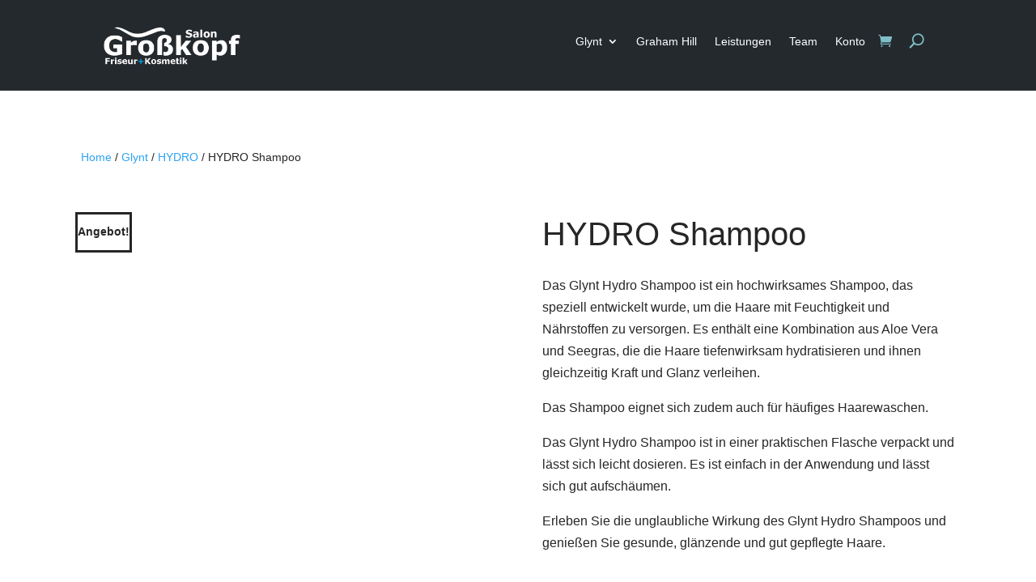

--- FILE ---
content_type: text/css
request_url: https://salon-grosskopf.de/wp-content/litespeed/ucss/bd830b2e7b4d73def003208d63b0b3f8.css?ver=d0e71
body_size: 1547
content:
.wp-gr .grw-review .wp-google-feedback::-webkit-scrollbar-thumb:window-inactive{background:#ccc!important}.woocommerce button.button,.woocommerce button.button.alt,.woocommerce button.button.alt:disabled,.woocommerce button.button:disabled{cursor:pointer;box-sizing:border-box;background:var(--primarybtnbg);color:var(--primarybtncolor);border-style:solid;border-color:currentColor;fill:currentColor;border-width:var(--primarybtnborderwidth,0);border-radius:var(--primarybtnborderradius,3px);padding:var(--primarybtnpadding,13px 15px);font-weight:var(--btnfontweight,700);font-size:var(--btnfs,var(--bodyfontsize));line-height:var(--btnlineheight,1.6);letter-spacing:var(--btnletterspacing,var(--bodyletterspacing));text-transform:var(--btntexttransform,none)}.woocommerce button.button.alt:disabled:hover,.woocommerce button.button.alt:hover,.woocommerce button.button:disabled:hover,.woocommerce button.button:hover{background:var(--primarybtnhoverbg);color:var(--primarybtnhovercolor);border-color:var(--primarybtnhovercolor)}.woocommerce ul.products li.product{margin-bottom:40px}.woocommerce ul.products li.product a.woocommerce-loop-product__link>h2{padding-top:0;color:var(--nv-text-color);font-size:1.25em}.img-wrap{position:relative}.woocommerce button.button,.woocommerce button.button.alt,.woocommerce button.button:disabled{box-shadow:var(--primarybtnshadow,none)}.woocommerce button.button.alt:disabled:hover,.woocommerce button.button.alt:hover,.woocommerce button.button:disabled:hover,.woocommerce button.button:hover{box-shadow:var(--primarybtnhovershadow,none)}.woocommerce button.button.alt:disabled{box-shadow:var(--primarybtnshadow,none)}.nv-single-product-top{display:flex;flex-wrap:wrap;position:relative}.woocommerce .cart .button,.woocommerce .cart button{flex-grow:1;display:flex;justify-content:center;align-items:center}.woocommerce.single .quantity input{box-sizing:border-box;line-height:normal;height:100%;padding-right:0}.product_meta{font-size:.9em}.product_meta a,.woocommerce div.product p.price,.woocommerce div.product p.price bdi,.woocommerce div.product span.price,.woocommerce ul.products li.product .price{color:var(--nv-text-color)}.product_meta>span{font-size:.9em;margin-top:20px;display:block}.woocommerce ul.products li.product .price{font-size:var(--bodyfontsize)}.woocommerce-product-gallery{float:none!important;display:inline-block}.woocommerce .quantity .qty{box-sizing:content-box}.woocommerce .woocommerce-breadcrumb{color:var(--nv-text-color);font-size:14px;white-space:nowrap}.woocommerce .woocommerce-breadcrumb a{color:var(--nv-secondary-accent)}.button,button{text-align:center;font-family:var(--bodyfontfamily),var(--nv-fallback-ff)}button{background:var(--primarybtnbg);color:var(--primarybtncolor);border-width:var(--primarybtnborderwidth,0);border-radius:var(--primarybtnborderradius,3px);padding:var(--primarybtnpadding,13px 15px);letter-spacing:var(--btnletterspacing,var(--bodyletterspacing))}button:hover{background:var(--primarybtnhoverbg);color:var(--primarybtnhovercolor);border-color:var(--primarybtnhovercolor)}.button,a,button{cursor:pointer}.button,button{border-style:solid;border-color:currentColor;fill:currentColor;font-weight:var(--btnfontweight,700);font-size:var(--btnfs,var(--bodyfontsize));line-height:var(--btnlineheight,1.6);text-transform:var(--btntexttransform,none)}.button{box-sizing:border-box;background-color:var(--secondarybtnbg);color:var(--secondarybtncolor);border-width:var(--secondarybtnborderwidth,0);border-radius:var(--secondarybtnborderradius,3px);padding:var(--secondarybtnpadding,7px 12px);letter-spacing:var(--btnletterspacing)}.button:hover{background-color:var(--secondarybtnhoverbg);color:var(--secondarybtnhovercolor);border-color:var(--secondarybtnhovercolor)}form label{font-weight:var(--formlabelfontweight,var(--bodyfontweight));text-transform:var(--formlabeltexttransform);letter-spacing:var(--formlabelletterspacing);line-height:var(--formlabellineheight);font-size:var(--formlabelfontsize,var(--bodyfontsize))}body,html,li,ul{margin:0;padding:0}h1,h2,p{padding:0}h1,h2,html{font-size:100%}h1,h2{font-weight:400;font-family:var(--headingsfontfamily),var(--nv-fallback-ff)}ul{list-style:none;padding-left:var(--listpad,0);list-style:var(--liststyle,none)}button,input{margin:0;line-height:inherit}html{-ms-overflow-style:scrollbar}*,::after,::before,button,html,input{box-sizing:border-box}img{height:auto;max-width:100%}body{background-color:var(--nv-site-bg);color:var(--nv-text-color);font-size:var(--bodyfontsize);line-height:var(--bodylineheight);letter-spacing:var(--bodyletterspacing);font-family:var(--bodyfontfamily),var(--nv-fallback-ff);text-transform:var(--bodytexttransform);font-weight:var(--bodyfontweight);overflow-x:hidden;direction:ltr;-webkit-font-smoothing:antialiased;-moz-osx-font-smoothing:grayscale}h1,h2,p{margin:0 0 30px}a{--linkdeco:none;color:var(--nv-primary-accent);text-decoration:var(--linkdeco)}a:focus,a:hover{opacity:.9;color:var(--nv-secondary-accent)}h1{font-size:var(--h1fontsize);font-weight:var(--h1fontweight);line-height:var(--h1lineheight);letter-spacing:var(--h1letterspacing);text-transform:var(--h1texttransform)}h2{font-size:var(--h2fontsize);font-weight:var(--h2fontweight);line-height:var(--h2lineheight);letter-spacing:var(--h2letterspacing);text-transform:var(--h2texttransform)}.screen-reader-text{position:absolute;left:-10000px;top:auto;width:1px;height:1px;overflow:hidden}input[type=number],input[type=search]{display:inline-block;-webkit-appearance:none;-moz-appearance:none;appearance:none;outline:0;resize:vertical}[tabindex="-1"]:focus{outline:0;box-shadow:0 0 3px 0 var(--nv-secondary-accent);--formfieldbordercolor:var(--nv-secondary-accent)}label{display:inline-block}.product p.wc-gzd-additional-info{clear:left;font-size:.9em;margin-bottom:.5rem}.product .product_meta{margin-top:1rem}